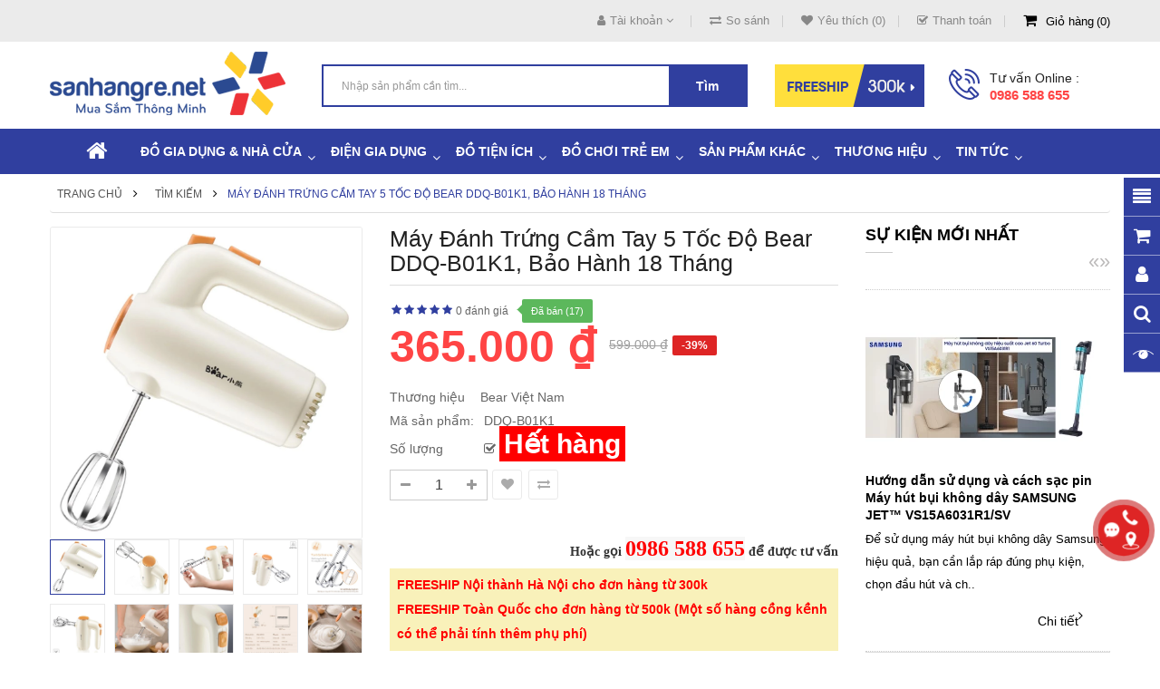

--- FILE ---
content_type: text/css
request_url: https://sanhangre.net/catalog/view/theme/so-bigmall/css/responsive.css
body_size: 7568
content:
@charset "UTF-8";.no-margin{margin:0 !important}.lib-list-item-product2{border:none}.lib-list-item-product2 .image-dev .list-button-dev{position:absolute;top:50%;left:50%;z-index:10;transform:translate3d(-50%, -50%, 0);-moz-transform:translate3d(-50%, -50%, 0);-webkit-transform:translate3d(-50%, -50%, 0);-ms-transform:translate3d(-50%, -50%, 0)}.lib-list-item-product2 .image-dev .list-button-dev li{display:inline-block;float:left;height:40px;width:40px;background:#fff;position:relative;border-width:0 1px 0 0;border-style:solid;border-color:#ddd;opacity:0;transition:transform 0.2s ease-in-out, opacity 0.2s ease-in-out}.lib-list-item-product2 .image-dev .list-button-dev li:nth-child(1){transform:translateX(40px);-moz-transform:translateX(40px);-webkit-transform:translateX(40px);-ms-transform:translateX(40px);z-index:1;transition-delay:0s}.lib-list-item-product2 .image-dev .list-button-dev li:nth-child(2){transition-delay:0.2s;z-index:2}.lib-list-item-product2 .image-dev .list-button-dev li:nth-child(3){transition-delay:0.2s;z-index:2}.lib-list-item-product2 .image-dev .list-button-dev li:nth-child(4){transform:translateX(-40px);-moz-transform:translateX(-40px);-webkit-transform:translateX(-40px);-ms-transform:translateX(-40px);z-index:1;transition-delay:0s}.lib-list-item-product2 .image-dev .list-button-dev li:first-child{border-left:1px solid #ddd}.lib-list-item-product2 .image-dev .list-button-dev li a,.lib-list-item-product2 .image-dev .list-button-dev li button{background:none;position:absolute;width:100%;height:100%;top:0;left:0;line-height:40px;text-align:center;box-shadow:none;border:none;color:#555;width:40px;padding:0}.lib-list-item-product2 .image-dev .list-button-dev li:hover{background:#303f9f}.lib-list-item-product2 .image-dev .list-button-dev li:hover a,.lib-list-item-product2 .image-dev .list-button-dev li:hover button{color:#fff}.lib-list-item-product2 .caption-dev{text-align:center;padding:0 15px}.lib-list-item-product2 .caption-dev .rating-dev{margin:5px 0}.lib-list-item-product2 .caption-dev .rating-dev .fa-stack-2x{font-size:11px}.lib-list-item-product2 .caption-dev .title-dev{color:#444;font-size:13px}.lib-list-item-product2 .caption-dev .price-dev .price.product-price{font-size:16px}.lib-list-item-product2 .caption-dev .price-dev .price-new{font-size:16px}.lib-list-item-product2 .caption-dev .price-dev .price-old{font-size:12px}.lib-list-item-product2 .caption-dev .add-cart-dev{background:#fff;border:1px solid #ddd;font-size:12px;text-transform:uppercase;color:#999;font-weight:bold;box-shadow:none;border-radius:0;padding:6px 20px;margin:0 0 30px;transition:all 0.2s ease-in-out;-moz-transition:all 0.2s ease-in-out;-webkit-transition:all 0.2s ease-in-out}.lib-list-item-product-over2 .image-dev .list-button-dev li{opacity:1;transition:transform 0.2s ease-in-out, opacity 0.2s ease-in-out}.lib-list-item-product-over2 .image-dev .list-button-dev li:nth-child(1){transform:translateX(0);-moz-transform:translateX(0);-webkit-transform:translateX(0);-ms-transform:translateX(0);transition-delay:0.2s}.lib-list-item-product-over2 .image-dev .list-button-dev li:nth-child(2){transition-delay:0s}.lib-list-item-product-over2 .image-dev .list-button-dev li:nth-child(3){transition-delay:0s}.lib-list-item-product-over2 .image-dev .list-button-dev li:nth-child(4){transform:translateX(0);-moz-transform:translateX(0);-webkit-transform:translateX(0);-ms-transform:translateX(0);transition-delay:0.2s}.lib-two-img{position:relative;display:block}.lib-two-img .img-1{opacity:1;position:relative;transition:all 0.5s ease-in-out}.lib-two-img .img-2{position:absolute;z-index:0;top:0;opacity:0;display:block;transition:all 0.5s ease-in-out;left:50%;transform:translateX(-50%)}.lib-two-img-over .img-1{opacity:0;transform-style:inherit;transition:all 0.5s ease-in-out}.lib-two-img-over .img-2{opacity:1;transform-style:inherit;transition:all 0.5s ease-in-out}@keyframes myeffect-slideshow{0%{opacity:0;transform:translateY(-300px);-webkit-transform:translateY(-300px);-moz-transform:translateY(-300px);-ms-transform:translateY(-300px);-o-transform:translateY(-300px)}100%{opacity:1;transform:translateY(0);-moz-transform:translateY(0);-webkit-transform:translateY(0);-ms-transform:translateY(0);-o-transform:translateY(0)}}@-webkit-keyframes myeffect-slideshow{0%{opacity:0;transform:translateY(-300px);-webkit-transform:translateY(-300px);-moz-transform:translateY(-300px);-ms-transform:translateY(-300px);-o-transform:translateY(-300px)}100%{opacity:1;transform:translateY(0);-moz-transform:translateY(0);-webkit-transform:translateY(0);-ms-transform:translateY(0);-o-transform:translateY(0)}}@-moz-keyframes myeffect-slideshow{0%{opacity:0;transform:translateY(-300px);-webkit-transform:translateY(-300px);-moz-transform:translateY(-300px);-ms-transform:translateY(-300px);-o-transform:translateY(-300px)}100%{opacity:1;transform:translateY(0);-moz-transform:translateY(0);-webkit-transform:translateY(0);-ms-transform:translateY(0);-o-transform:translateY(0)}}@media (max-width:480px){.common-home .container{overflow:visible}header{}header .header-top-right ul.top-link > li.wishlist{display:none}header .btn-shopping-cart .dropdown-menu{min-width:300px}header.typeheader-1{}header.typeheader-2{}header.typeheader-3{}body .banners > div a::after,body .banners > div a::before{display:none !important}.layout-1.common-home #content .main-right .module div.modtitle span{font-size:18px}.layout-1.common-home #content .main-right .module div.modtitle{border:none}.layout-1.common-home #content .main-right .module div.modtitle span{width:100%}.layout-1.common-home #content .main-right .module div.modtitle:after{display:none}.layout-1 .deals-layout1 .viewall{display:none}.layout-1 .deals-layout1 .cslider-item-timer .product_time_maxprice .time-item{margin-left:0;margin-right:16px}footer.typefooter-1 .socials-w .socials li.linkedin,footer.typefooter-1 .socials-w .socials li.skype{display:none}.products-list.list .product-layout .product-item-container{display:inline-block}.products-list.list .product-layout .product-item-container .left-block{width:100%}.products-list.list .product-layout .product-item-container .right-block{margin-left:0;margin-top:20px;display:inline-block;padding:0}.products-list.list .product-layout .product-item-container .right-block .caption .ratings{position:static;margin-bottom:10px}.product-view .content-product-right .box-info-product .detail-action{margin-left:0;margin-top:20px;clear:both}.producttab .tabsslider.horizontal-tabs .nav-tabs li{display:inline-block;width:100%}.producttab .tabsslider.horizontal-tabs .nav-tabs li a{display:inline-block;width:100%}.thumb-vertical-outer ul li .thumbnail.active{margin-top:35%}.product-view .content-product-right .share .socials-wrap ul li{margin-left:25px}.producttab .tabsslider.horizontal-tabs .nav-tabs li a::after{display:none}.related-horizontal h3.modtitle span{font-size:25px}.thumb-vertical-outer{padding:20px 0}.product-view .content-product-right .countdown_box .countdown_inner .title{display:none}.deals_module_wrapper .title-product{margin-top:20px}.producttab .tabsslider .nav-tabs li{float:none}.product-view .content-product-right{margin-top:20px}.our-member .respl-item .w-image-box,.welcome-about-us .image-about-us{width:100%;float:none;margin:0;text-align:center}.our-member .respl-item .info-member,.welcome-about-us .des-about-us{margin:20px 0;text-align:justify}.happy-about-us .happy-ab .title-happy-about h2{font-size:16px}.title-decimal{line-height:100%}.table-responsive.checkout-product{overflow-y:hidden}.table-responsive{overflow-y:auto}body .block-popup-login{width:295px}body .block-popup-login .block-content .col-reg{width:100%}body .block-popup-login .block-content .col-reg.registered-account{border-right:none}body .block-popup-login .block-content .col-reg.login-customer{padding-left:0}.so-onepagecheckout .coupon-voucher input[type="text"]{width:100%}#so_popup_countdown .modal-dialog{background-color:#75bef3}#so_popup_countdown .modal-footer img{width:100%;display:none}#so_popup_countdown .modal-footer #so_countdown_timer{top:20px;left:10px}#so_popup_countdown .modal-footer #so_countdown_timer .time-item{width:56px;height:56px;line-height:18px}}@media (max-width:767px) and (min-width:480px){.category-featured .ltabs-wrap .wap-listing-tabs .ltabs-item .item-inner{width:100%}.product-listing .products-list.grid .product-layout{width:50%;float:left}.product-listing .products-list.grid .visible-xs-block{display:none;clear:none}.product-listing .products-list.grid .visible-xs-block:after{clear:none}.producttab .tabsslider.horizontal-tabs .nav-tabs{padding:15px 5px}.producttab .tabsslider.horizontal-tabs .nav-tabs li{margin:0}.producttab .tabsslider.horizontal-tabs .nav-tabs li a{padding:13px 15px !important}.layout-1 .products-list .product-grid .product-item-container .right-block .button-group .addToCart.btn-callfor{padding:0 6px}.layout-2 .so-category-slider.cate-slider2 .product-feature .item .item-inner .image{width:60px}.layout-2 .so-category-slider.cate-slider2 .product-feature .item .item-inner .caption{margin-left:75px}.layout-2 .so-category-slider.cate-slider3 .products-list .product-grid .product-item-container .left-block{width:60px}.layout-2 .so-category-slider.cate-slider3 .products-list .product-grid .product-item-container .right-block{margin-left:75px}.typefooter-2 .infos-footer ul li.adres{background-position:left 0px}#so_popup_countdown .modal-dialog{width:97% !important}#so_popup_countdown .modal-footer img{width:100%}#so_popup_countdown .modal-footer #so_countdown_timer{top:45px}}@media (max-width:767px){.product-image-zoom{pointer-events:none}.common-home .container{overflow:visible;padding-left:15px;padding-right:15px}.description-toggle{display:block !important;text-align:center;background-color:transparent;margin:10px}.description-toggle a{background-color:transparent;text-transform:uppercase;font-weight:400;color:#666}.description-toggle a:hover,.description-toggle a:focus,.description-toggle a:active{color:#303f9f;background-color:transparent;box-shadow:none}.description-toggle a.active .toggle-less{display:block}.description-toggle a.active .toggle-more{display:none}.description-toggle a .toggle-less{display:none}.description-toggle a .toggle-more{display:block}.description-has-toggle{position:relative;overflow:hidden}.description-has-toggle.in{max-height:none;overflow:visible;display:block !important}.description-has-toggle.in:before{display:none}.description-has-toggle:before{content:"";position:absolute;width:100%;height:100%;bottom:0;z-index:1;background:-webkit-gradient(linear, left top, left bottom, color-stop(50%, rgba(255, 255, 255, 0)), to(#fff));background:-webkit-linear-gradient(top, rgba(255, 255, 255, 0) 50%, #fff 100%);background:linear-gradient(to bottom, rgba(255, 255, 255, 0) 50%, #fff 100%)}.footer-main{min-height:200px;max-height:200px;display:block}#content ul.megamenu li.active .sub-menu .content,header ul.megamenu li.active .sub-menu .content{padding-bottom:10px}#content .container-megamenu.vertical .vertical-wrapper ul.megamenu > li,header .container-megamenu.vertical .vertical-wrapper ul.megamenu > li{border-bottom:none}#content .container-megamenu.vertical .vertical-wrapper ul.megamenu > li:hover,header .container-megamenu.vertical .vertical-wrapper ul.megamenu > li:hover{background-color:transparent}#content .container-megamenu.vertical .vertical-wrapper ul.megamenu > li.loadmore,header .container-megamenu.vertical .vertical-wrapper ul.megamenu > li.loadmore{border-radius:0;padding:5px 0;border-top:1px solid rgba(255, 255, 255, 0.1)}#content .container-megamenu.vertical .vertical-wrapper ul.megamenu > li.loadmore i,header .container-megamenu.vertical .vertical-wrapper ul.megamenu > li.loadmore i{color:#666;top:11px;right:0;padding:0 10px 0 5px}#content .container-megamenu.vertical .vertical-wrapper ul.megamenu > li.loadmore .more-view,header .container-megamenu.vertical .vertical-wrapper ul.megamenu > li.loadmore .more-view{color:#ddd}#content .container-megamenu.horizontal ul.megamenu > li,header .container-megamenu.horizontal ul.megamenu > li{margin-right:0}.megamenu-style-dev .navbar-default .vertical .vertical-wrapper ul.megamenu .item-vertical.css-menu .sub-menu .content .categories .menu > ul li .main-menu{margin:0}.container-megamenu.vertical .vertical-wrapper ul.megamenu .item-vertical.css-menu .content .menu ul li{padding:0}.container-megamenu.horizontal .sub-menu .content-feature{margin:0 -5%}.container-megamenu.horizontal .sub-menu .content-feature li{width:40%;margin:0 5%;margin-bottom:10px}.container-megamenu.horizontal .sub-menu .content-feature li span{line-height:20px;margin:10px 0}.container-megamenu.horizontal .sub-menu .content-feature li.detail{margin-top:0}.container-megamenu.horizontal .sub-menu .feature-blog .col-sm-12{width:50%;margin-top:0 !important;margin-bottom:15px;float:left}.responsive ul.megamenu .item-style1 .sub-menu .content .row > div{border:none}.container-megamenu.vertical .vertical-wrapper ul.megamenu .item-vertical.style1 .categories{padding:0px}.megamenu-style-dev.responsive ul.megamenu .sub-menu .content .row > div{border:none;padding-top:0}.megamenu-style-dev.responsive ul.megamenu > li.menu-layouts .sub-menu .item-layouts .col-md-4{margin-bottom:0 !important}header .container-megamenu.horizontal ul.megamenu .item-style1 .sub-menu .content .categories{padding:0}header .container-megamenu.horizontal ul.megamenu .item-style1 .sub-menu .content .static-menu > .menu{padding:0}header .container-megamenu.horizontal ul.megamenu .item-style2 .sub-menu .content .product{padding:0}header .container-megamenu.vertical .vertical-wrapper ul.megamenu .item-vertical.style1 .categories .static-menu .menu > ul > li{margin-bottom:0}header .container-megamenu.vertical .vertical-wrapper ul.megamenu .item-vertical.css-menu .content .menu ul{margin:10px -15px}header .responsive ul.megamenu .sub-menu .content .row > div{margin-top:0}header .responsive ul.megamenu .sub-menu .content .row > div .link img{margin-bottom:10px}header .container-megamenu.vertical .vertical-wrapper ul.megamenu .item-vertical.css-menu .content .menu ul li ul{padding:0}header .megamenu-style-dev .vertical ul.megamenu > li > a{font-size:14px}header.typeheader-1 .megamenu-style-dev .navbar-default .horizontal .navbar-toggle .icon-bar{background-color:#222}header.typeheader-1 .header-bottom .header-bottom-inner ul.megamenu{padding:0}header.typeheader-1 .container-megamenu.horizontal ul.megamenu > li > a::after{display:none}header.typeheader-1 .header-bottom{background-color:#ebebeb}header.typeheader-1 .navbar-logo{text-align:center}header.typeheader-1 .shopping_cart .btn-shopping-cart .top_cart .shopcart-inner .text-shopping-cart,header.typeheader-1 ul.top-link > li.account > a > span{display:none}header.typeheader-1 .shopping_cart .btn-shopping-cart .top_cart .shopcart-inner .text-shopping-cart.fa fa-angle-down,header.typeheader-1 ul.top-link > li.account > a > span.fa fa-angle-down{display:block}header.typeheader-1 ul.top-link > li{margin-right:10px;padding-right:10px}header.typeheader-1 .shopping_cart .btn-shopping-cart .top_cart .icon-c{margin-right:5px}header.typeheader-1 .search-header-w{position:relative;top:26px;z-index:99;float:left;margin-left:0;height:0}header.typeheader-1 .search-header-w .icon-search{width:40px;height:40px;text-align:center;line-height:40px}header.typeheader-1 .search-header-w .icon-search i{font-size:18px;color:#222}header.typeheader-1 .search-header-w .icon-search.active i::before{content:"\f00d"}header.typeheader-1 .search-header-w .icon-search:hover{cursor:pointer}header.typeheader-1 .search-header-w #sosearchpro .search{display:none;position:absolute;top:40px;left:0;margin-right:0;padding:0;width:270px}header.typeheader-1 .search-header-w #sosearchpro .search button{padding:0 15px}header.typeheader-2 .navbar-logo{text-align:center}header.typeheader-2 .megamenu-style-dev .navbar-default .horizontal .navbar-toggle .icon-bar{background-color:#222}header.typeheader-2 .megamenu-style-dev .navbar-default .horizontal .navbar-header{float:left}header.typeheader-2 .header-middle{padding:20px 0}header.typeheader-2 .middle-right{position:relative;top:31px;height:0;z-index:99}header.typeheader-2 .signin-link li a span,header.typeheader-2 .shopping_cart .btn-shopping-cart .top_cart .shopcart-inner{display:none}header.typeheader-2 .shopping_cart .btn-shopping-cart .top_cart .icon-c i,header.typeheader-2 .signin-link li a i,header.typeheader-2 .info-top li a i{font-size:20px}header.typeheader-2 .shopping_cart .dropdown-menu{top:32px}header.typeheader-2 .search-header-w{position:relative;top:21px;left:50px;z-index:99;float:left;margin-left:0;height:0}header.typeheader-2 .search-header-w .icon-search{width:40px;height:40px;text-align:center;line-height:40px}header.typeheader-2 .search-header-w .icon-search i{font-size:18px;color:#222}header.typeheader-2 .search-header-w .icon-search.active i::before{content:"\f00d"}header.typeheader-2 .search-header-w .icon-search:hover{cursor:pointer}header.typeheader-2 .search-header-w #sosearchpro .search{display:none;position:absolute;top:40px;left:-15px;margin-right:0;padding:0;width:270px}header.typeheader-2 .search-header-w #sosearchpro .search button{padding:0 15px}header.typeheader-2 .container-megamenu.horizontal ul.megamenu > li > a::after{display:none}header.typeheader-3 .search-header-w{position:relative;top:16px;z-index:99;float:right;margin-left:0;height:0}header.typeheader-3 .search-header-w .icon-search{width:40px;height:40px;text-align:center;line-height:40px}header.typeheader-3 .search-header-w .icon-search i{font-size:16px;color:#fff}header.typeheader-3 .search-header-w .icon-search.active i::before{content:"\f00d"}header.typeheader-3 .search-header-w .icon-search:hover{cursor:pointer}header.typeheader-3 .search-header-w #sosearchpro .search{display:none;position:absolute;top:50px;right:0px;margin-right:0;padding:0;width:260px}header.typeheader-3 .search-header-w #sosearchpro .search button{padding:0 15px}header.typeheader-3 ul.top-link > li{border:none;line-height:40px}header.typeheader-3 ul.top-link > li > a{line-height:40px}header.typeheader-3 .middle3{background-color:#394bbe;display:inline-flex;width:100%}header.typeheader-3 .navbar-logo .logo{text-align:center;padding-top:20px}header.typeheader-3 .shopping_cart .btn-shopping-cart{padding:0 10px}header.typeheader-3 ul.top-link > li > a{padding-left:0}header.typeheader-3 .shopping_cart .dropdown-menu{right:-100px}#content .so-listing-tabs .ltabs-tabs-container .ltabs-tabs-wrap.ltabs-selectbox span.ltabs-tab-arrow,#content .so-listing-tabs .ltabs-tabs-container .ltabs-tabs-wrap.ltabs-selectbox span.ltabs-tab-selected{float:left;border-radius:0 !important}#content .so-listing-tabs .ltabs-tabs-container .ltabs-tabs-wrap.ltabs-selectbox span.ltabs-tab-selected{text-align:left}#content .so-listing-tabs .ltabs-wrap .ltabs-tabs-container .ltabs-tabs-wrap ul.ltabs-tabs li.ltabs-tab{text-align:left}#content .so-listing-tabs .ltabs-wrap .ltabs-tabs-container .ltabs-tabs-wrap ul.ltabs-tabs li.ltabs-tab > span{text-transform:capitalize}#content .so-listing-tabs .ltabs-wrap .ltabs-tabs-container .ltabs-tabs-wrap ul.ltabs-tabs li.ltabs-tab:hover > span,#content .so-listing-tabs .ltabs-wrap .ltabs-tabs-container .ltabs-tabs-wrap ul.ltabs-tabs li.ltabs-tab.tab-sel > span{color:#222}body .so-fb-message{display:none}.common-home.layout-1 #content .module h3.modtitle span{font-size:20px}.common-home.layout-1 .dealsrun-layout1 .so-deal{margin-top:0}.common-home.layout-1 .dealsrun-layout1 .so-deal .owl2-controls .owl2-dots{margin-top:0;margin-bottom:20px}.common-home.layout-1 .dealsrun-layout1 .so-deal .item .product-item-container{margin-bottom:15px}.common-home.layout-1 .dealsrun-layout1 .so-deal .item .product-item-container:first-child{padding-bottom:15px}.common-home.layout-1 .dealsrun-layout1 .so-deal .item .product-item-container .left-block{width:35%}.common-home.layout-1 .col-right-w{margin-top:40px}.common-home.layout-1 .deals-layout1{margin-top:10px}.common-home.layout-1 .custom-cateslide .item-sub-cat,.common-home.layout-1 .custom-cateslide .content-products,.common-home.layout-1 .custom-cateslide .post_text{width:100%}.common-home.layout-1 .hottrend{margin:10px 0}.common-home.layout-2 #content .module h3.modtitle span{font-size:20px;top:13px}.common-home.layout-2 .products-list .product-grid .product-item-container{margin-bottom:0px}.common-home.layout-2 .module.sohomepage-slider .owl2-controls .owl2-nav .owl2-next,.common-home.layout-2 .module.sohomepage-slider .owl2-controls .owl2-nav .owl2-prev{display:none !important}.common-home.layout-2 .box-content2 .static-content ul li a{margin:5px 0}.common-home.layout-2 .brands ul li{width:33.3333%}.common-home.layout-2 .banners1 ul li{width:50%}.layout-3.common-home #content .module h3.modtitle span{font-size:18px}.megamenu-style-dev .navbar-default .vertical .vertical-wrapper ul.megamenu > li a{font-size:14px}.common-home.layout-3 .so-vertical-menu{margin-top:10px}.common-home.layout-3 .left-fixed{left:0 !important}.common-home.layout-3 .megamenu-style-dev .navbar-default .vertical .navbar-header .navbar-toggle{color:#333}.common-home.layout-3 .megamenu-style-dev .navbar-default .vertical .navbar-header .navbar-toggle:hover{color:#333}.common-home.layout-3 .banners1 .row .bn{margin:5px 0}.common-home.layout-3 .banners2 .row .bn1{margin-bottom:20px}.common-home.layout-3 .extra-layout3 .pretext{display:none}.common-home.layout-3 .fb_iframe_widget.fb-like{background-image:none}footer.typefooter-1 .col-left,footer.typefooter-1 .col-right{padding:0}footer.typefooter-1 .footer-bottom{text-align:center}footer.typefooter-1 .footer-bottom .payment-w{text-align:center;margin-top:10px}footer.typefooter-1 .newsletter-footer1 .newsletter .promotext{display:none}footer.typefooter-1 .newsletter-footer1 .newsletter .block_content{margin:14px 0}footer.typefooter-2 .newsletter-footer2 .newsletter .title-block{display:none}footer.typefooter-2 .newsletter-footer2 .newsletter .block_content{margin-left:0px}footer.typefooter-2 .socials-w h2{display:none}footer.typefooter-2 .so-page-builder .container{padding:0 15px}footer.typefooter-2 .footer-bottom{text-align:center}footer.typefooter-2 .footer-bottom .payment-w{text-align:center;margin-top:10px}footer.typefooter-2 .socials-w{float:none;margin:0}footer.typefooter-2 .socials{float:none;text-align:center}footer.typefooter-2 .socials li{float:none;display:inline-block}footer.typefooter-3 .so-page-builder .container .footer-top .col-1{padding-left:15px}footer.typefooter-3 .so-page-builder .container .footer-top .col-4{padding-right:15px}footer.typefooter-3 .so-page-builder .container.t-inner{padding-left:15px;padding-right:15px}footer.typefooter-3 .middle-content{text-align:center}footer.typefooter-3 .middle-content a{float:none}footer.typefooter-3 .middle-content .mid-cont{margin-left:0}footer.typefooter-3 .socials-w{float:none}footer.typefooter-3 .socials-w .socials{float:none;text-align:center}footer.typefooter-3 .socials-w .socials li{float:none;display:inline-block;margin:0 5px}.current-name{font-size:20px}aside.left_column{margin-bottom:30px}.products-category .product-compare{margin:10px 0 0 0 !important}.product-view .content-product-right{margin-top:30px}.product-simple .so-extraslider .extraslider-inner .item .item-inner{width:100%}.content-aside .product-simple .so-extraslider .extraslider-inner .owl2-item .item{display:inline-block}.content-aside .product-simple .so-extraslider .extraslider-inner .owl2-item .item .item-inner{width:100%}.producttab .tabsslider.horizontal-tabs .tab-content{padding:30px 10px}.thumb-vertical-outer{padding:20px 0}.bg-page-404{overflow:hidden}.style-dev-so-deals .so-deal .extraslider-inner.item-inner-dev .image-dev .list-button-dev li.so-quickview{display:none}#content .filter-horizontal ul{display:block}#content .filter-horizontal li.so-filter-options{width:100%;border:none}.zoomContainer{display:none}.container-megamenu.vertical .vertical-wrapper ul.megamenu{border:none !important}.container-megamenu.vertical .vertical-wrapper ul.megamenu .item-vertical .sub-menu .content{padding:20px !important}.megamenu-style-dev{}.megamenu-style-dev .container-megamenu.horizontal ul.megamenu > li > a strong img,.megamenu-style-dev .container-megamenu.vertical:after{display:none}.megamenu-style-dev .navbar-default .vertical #menuHeading{display:none !important}.megamenu-style-dev.responsive ul.megamenu > li.active .close-menu{right:0 !important;left:auto}.megamenu-style-dev.responsive #remove-megamenu{display:block;color:#fff;cursor:pointer;font-size:15px}.megamenu-style-dev.responsive .so-megamenu-active #remove-megamenu{color:#fff}.megamenu-style-dev.responsive .megamenu-wrapper{border:none;border-radius:0}.megamenu-style-dev.responsive div[class^=col-]{width:100%}.megamenu-style-dev.responsive ul.megamenu > li{display:block;border-top:1px solid rgba(255, 255, 255, 0.1);padding:1px 0;overflow:hidden}.megamenu-style-dev.responsive ul.megamenu > li:last-child{border-bottom:1px solid rgba(255, 255, 255, 0.1)}.megamenu-style-dev.responsive ul.megamenu > li a{line-height:25px}.megamenu-style-dev.responsive ul.megamenu > li.click:before,.megamenu-style-dev.responsive ul.megamenu > li.hover:before{padding:0 !important;font-size:14px;background:#666;color:#fff;border:1px solid #6a6d71;width:30px;line-height:30px;height:32px;display:inline-block;text-align:center;margin-top:-1px;right:0;left:auto}.megamenu-style-dev.responsive ul.megamenu > li.click:hover:before,.megamenu-style-dev.responsive ul.megamenu > li.hover:hover:before{cursor:pointer}.megamenu-style-dev.responsive ul.megamenu > li.active{padding:0}.megamenu-style-dev.responsive ul.megamenu > li.active .sub-menu{display:block !important}.megamenu-style-dev.responsive ul.megamenu > li.active > a{background:#222 !important;color:#fff}.megamenu-style-dev.responsive ul.megamenu > li.active .close-menu{padding:0;width:30px;line-height:30px;background:#33363a;height:auto}.megamenu-style-dev.responsive ul.megamenu > li.active .close-menu:before{color:#fff;font-size:12px;line-height:18px}.megamenu-style-dev.responsive .navbar-default .horizontal .megamenu-wrapper ul.megamenu li .sub-menu .content{box-shadow:none;border:1px solid #eee;padding:20px}.megamenu-style-dev .navbar-default .horizontal .navbar-header{float:right}.megamenu-style-dev .navbar-default .horizontal .navbar-toggle{margin:0px;height:40px;color:#fff;border-radius:4px;background-color:transparent;border:none;float:right;cursor:pointer;padding:0px}.megamenu-style-dev .navbar-default .horizontal .navbar-toggle .icon-bar{background:#fff;width:20px;height:2px;margin:4px 0;border-radius:0}.megamenu-style-dev .navbar-default .horizontal .megamenu-wrapper{background:#333 !important;padding:20px !important}.megamenu-style-dev .navbar-default .horizontal .megamenu-wrapper ul.megamenu > li.active > a{padding:0 10px !important}.megamenu-style-dev .navbar-default .horizontal .megamenu-wrapper ul.megamenu > li > a{color:#fff !important;padding:0 !important;font-size:14px;line-height:29px !important}.megamenu-style-dev .navbar-default .horizontal .megamenu-wrapper ul.megamenu > li > a:hover{color:#303f9f}.megamenu-style-dev .navbar-default .horizontal .megamenu-wrapper ul.megamenu li .sub-menu .content .title-submenu{padding:0;margin:0;border:none}.megamenu-style-dev .navbar-default .horizontal .features-menu .column.layout-color a{display:inline-block}.megamenu-style-dev .navbar-default .horizontal .features-menu .column a{margin:0 0 30px;display:block}.megamenu-style-dev .navbar-default .vertical #menuHeading{display:block;margin:0}.megamenu-style-dev .navbar-default .vertical ul.megamenu{position:relative;background:transparent}.megamenu-style-dev .navbar-default .vertical ul.megamenu > li{background:transparent}.megamenu-style-dev .navbar-default .vertical .navbar-header{position:relative;top:7px;float:left}.megamenu-style-dev .navbar-default .vertical .navbar-header .title-navbar{display:none}.megamenu-style-dev .navbar-default .vertical .navbar-header .navbar-toggle{font-size:14px;color:#fff;text-transform:uppercase;font-weight:500;margin:0;padding:0;border:none;background-color:transparent !important}.megamenu-style-dev .navbar-default .vertical .navbar-header .navbar-toggle i{font-size:14px}.megamenu-style-dev .navbar-default .vertical .navbar-header .navbar-toggle .icon-bar{background:#fff;width:12px;height:2px;margin-top:2px;border-radius:0}.megamenu-style-dev .navbar-default .vertical .navbar-header .navbar-toggle:hover{color:#fff}.megamenu-style-dev .navbar-default .vertical #remove-verticalmenu{display:block;color:#fff;cursor:pointer;font-size:16px}.megamenu-style-dev .navbar-default .vertical .vertical-wrapper{position:fixed;background:#333 !important;padding:20px !important;width:280px;max-height:100%;top:0;z-index:99;border:none}.megamenu-style-dev .navbar-default .vertical .vertical-wrapper.so-vertical-active{display:block !important;opacity:1;visibility:visible}.megamenu-style-dev .navbar-default .vertical .vertical-wrapper ul.megamenu .item-vertical.vertical-style3 .content .image-position{transform:scale(0.8);-moz-transform:scale(0.8);-webkit-transform:scale(0.8);-ms-transform:scale(0.8);position:relative}.megamenu-style-dev .navbar-default .vertical .vertical-wrapper ul.megamenu .item-vertical.css-menu .sub-menu .content .categories .menu > ul li:before{display:none}.megamenu-style-dev .navbar-default .vertical .vertical-wrapper ul.megamenu .item-vertical.css-menu .sub-menu .content .categories .menu > ul li .main-menu{text-transform:uppercase;margin:0 0 10px}.megamenu-style-dev .navbar-default .vertical .vertical-wrapper ul.megamenu .item-vertical.css-menu .sub-menu .content .categories .menu > ul li a:hover{color:#303f9f}.megamenu-style-dev .navbar-default .vertical .vertical-wrapper ul.megamenu .item-vertical.css-menu .sub-menu .content .categories .menu > ul li:hover > a{color:#303f9f}.megamenu-style-dev .navbar-default .vertical .vertical-wrapper ul.megamenu .item-vertical.css-menu .sub-menu .content .categories .menu > ul li ul{box-shadow:none}.megamenu-style-dev .navbar-default .vertical .vertical-wrapper ul.megamenu .item-vertical.css-menu .sub-menu .content .categories .menu > ul li ul li{padding:5px 0}.megamenu-style-dev .navbar-default .vertical .vertical-wrapper ul.megamenu li .sub-menu .content{border:none}.megamenu-style-dev .navbar-default .vertical .vertical-wrapper ul.megamenu .item-vertical.vertical-style1 .content{padding:15px}.megamenu-style-dev .navbar-default .vertical .vertical-wrapper ul.megamenu .item-vertical.css-menu .content .menu > ul > li ul{border:none}.megamenu-style-dev .navbar-default .vertical .vertical-wrapper ul.megamenu .item-vertical.css-menu .content .menu > ul > li b{display:none}.megamenu-style-dev .navbar-default .vertical .vertical-wrapper ul.megamenu > li{border-top:1px solid rgba(255, 255, 255, 0.1);padding:0}.megamenu-style-dev .navbar-default .vertical .vertical-wrapper ul.megamenu > li > a{padding:2px 0;background:transparent !important}.megamenu-style-dev .navbar-default .vertical .vertical-wrapper ul.megamenu > li > a strong{color:#ddd}.megamenu-style-dev .navbar-default .vertical .vertical-wrapper ul.megamenu > li.loadmore{border:none}.megamenu-style-dev .navbar-default .vertical .vertical-wrapper ul.megamenu > li a{line-height:inherit}.megamenu-style-dev .navbar-default .vertical .vertical-wrapper ul.megamenu > li.hover:before{font-size:14px;color:#ddd;height:32px;line-height:32px;width:30px;background:#666;text-align:center;cursor:pointer;border:1px solid #6a6d71;padding:0 !important}.megamenu-style-dev .navbar-default .vertical .vertical-wrapper ul.megamenu > li.hover:hover:before{color:#fff}.megamenu-style-dev .navbar-default .vertical .vertical-wrapper ul.megamenu > li.active{background:none}.megamenu-style-dev .navbar-default .vertical .vertical-wrapper ul.megamenu > li.active .close-menu{background:#666;font-size:14px}.megamenu-style-dev .navbar-default .vertical .vertical-wrapper ul.megamenu > li.active .close-menu:before{color:#ddd;line-height:31px}.module.so-latest-blog.slider-post-sidebar .so-blog-external .blog-external .media .so-block{margin-right:20px}.item-article .title-decimal{line-height:22px}header.navbar-compact{display:none}header .horizontal ul.megamenu > li > .sub-menu{border:none}#wrapper{overflow-x:hidden}ul.megamenu li.active .sub-menu .content{padding:0 10px}#sosearchpro.search-pro .input-group .autosearch-input{padding:0 40px 0 20px}.navbar-toggle{margin-left:15px;margin-right:0}.simple_blog-article .product-filter{display:none}#so_popup_countdown{display:none !important}.modal-backdrop.in{opacity:0;filter:alpha(opacity=0)}.product-search .content-main #input-search{margin-bottom:10px}body.modal-open,.hidden-scorll{overflow:auto}body #so_popup_countdown,.modal-backdrop{display:none !important}.media-box-link--figure .icon{font-size:50px}.product-compare .table{display:inline-block;overflow-x:scroll}.seller-usergroup .seller_logo{width:100%;margin-bottom:20px}.article--style2 .article--maintitle{position:static;background:#333}.article--style4 .article--maincontent{margin-top:0}.article--style5 .article--maintitle{position:static;transform:none}.article--style5 .article--maintitle h3{font-size:13px}.article--style5 .article--maintitle .article-title,.article--style5 .article--maintitle .article-sub-title{font-size:12px}.category-featured .ltabs-wrap .ltabs-tabs-container .ltabs-tabs li.ltabs-tab:after{display:none}.category-featured .ltabs-wrap .ltabs-tabs-container .ltabs-tabs li.ltabs-tab > span{font-size:13px;font-weight:400;text-transform:capitalize}.category-featured .ltabs-wrap .wap-listing-tabs .product-item-container .left-block,.category-featured .ltabs-wrap .wap-listing-tabs .product-item-container .right-block{width:100%}.products-list .product-list .product-item-container{display:inline-block;width:100%}.products-list .product-list .product-item-container .list-block{clear:none;padding-left:15px}.products-list .product-list .product-item-container .right-block{padding-left:15px}.products-list .product-layout .product-item-container .product-card__gallery{display:none}.product-listing{padding:0 15px}.category-featured .ltabs-wrap .ltabs-tabs-container .ltabs-tabs li.ltabs-tab{margin:0 10px}}@media (min-width:768px) and (max-width:991px){.common-home .container{overflow:visible;padding-left:15px;padding-right:15px}.container,.container-fluid .container{padding:0 15px}.description-toggle{display:block !important;text-align:center;background-color:transparent;margin:10px}.description-toggle a{background-color:transparent;text-transform:uppercase;font-weight:400;color:#666}.description-toggle a:hover,.description-toggle a:focus,.description-toggle a:active{color:#303f9f;background-color:transparent;box-shadow:none}.description-toggle a.active .toggle-less{display:block}.description-toggle a.active .toggle-more{display:none}.description-toggle a .toggle-less{display:none}.description-toggle a .toggle-more{display:block}.description-has-toggle{position:relative;overflow:hidden}.description-has-toggle.in{max-height:none;overflow:visible;display:block !important}.description-has-toggle.in:before{display:none}.description-has-toggle:before{content:"";position:absolute;width:100%;height:100%;bottom:0;z-index:1;background:-webkit-gradient(linear, left top, left bottom, color-stop(50%, rgba(255, 255, 255, 0)), to(#fff));background:-webkit-linear-gradient(top, rgba(255, 255, 255, 0) 50%, #fff 100%);background:linear-gradient(to bottom, rgba(255, 255, 255, 0) 50%, #fff 100%)}.footer-main{min-height:200px;max-height:200px;display:block}#content ul.megamenu li.active .sub-menu .content,header ul.megamenu li.active .sub-menu .content{padding-bottom:10px}#content .container-megamenu.vertical .vertical-wrapper ul.megamenu > li,header .container-megamenu.vertical .vertical-wrapper ul.megamenu > li{border-bottom:none}#content .container-megamenu.vertical .vertical-wrapper ul.megamenu > li:hover,header .container-megamenu.vertical .vertical-wrapper ul.megamenu > li:hover{background-color:transparent}#content .container-megamenu.vertical .vertical-wrapper ul.megamenu > li.loadmore,header .container-megamenu.vertical .vertical-wrapper ul.megamenu > li.loadmore{border-radius:0;padding:5px 0;border-top:1px solid rgba(255, 255, 255, 0.1)}#content .container-megamenu.vertical .vertical-wrapper ul.megamenu > li.loadmore i,header .container-megamenu.vertical .vertical-wrapper ul.megamenu > li.loadmore i{color:#666;top:11px;right:0;padding:0 10px 0 5px}#content .container-megamenu.vertical .vertical-wrapper ul.megamenu > li.loadmore .more-view,header .container-megamenu.vertical .vertical-wrapper ul.megamenu > li.loadmore .more-view{color:#ddd;font-size:13px}#content .container-megamenu.horizontal ul.megamenu > li,header .container-megamenu.horizontal ul.megamenu > li{margin-right:0}.megamenu-style-dev .navbar-default .vertical .vertical-wrapper ul.megamenu .item-vertical.css-menu .sub-menu .content .categories .menu > ul li .main-menu{margin:0}.container-megamenu.vertical .vertical-wrapper ul.megamenu .item-vertical.css-menu .content .menu ul li{padding:0}.container-megamenu.horizontal .sub-menu .content-feature{margin:0 -5%}.container-megamenu.horizontal .sub-menu .content-feature li{width:40%;margin:0 5%;margin-bottom:10px}.container-megamenu.horizontal .sub-menu .content-feature li span{line-height:20px;margin:10px 0}.container-megamenu.horizontal .sub-menu .content-feature li.detail{margin-top:0}.container-megamenu.horizontal .sub-menu .feature-blog .col-sm-12{width:50%;margin-top:0 !important;margin-bottom:15px;float:left}.responsive ul.megamenu .item-style1 .sub-menu .content .row > div{border:none}.container-megamenu.vertical .vertical-wrapper ul.megamenu .item-vertical.style1 .categories{padding:0px}.megamenu-style-dev.responsive ul.megamenu .sub-menu .content .row > div{border:none;padding-top:0}.megamenu-style-dev.responsive ul.megamenu > li.menu-layouts .sub-menu .item-layouts .col-md-4{margin-bottom:0 !important}header .container-megamenu.horizontal ul.megamenu .item-style1 .sub-menu .content .categories{padding:0}header .container-megamenu.horizontal ul.megamenu .item-style1 .sub-menu .content .static-menu > .menu{padding:0}header .container-megamenu.horizontal ul.megamenu .item-style2 .sub-menu .content .product{padding:0}header .container-megamenu.vertical .vertical-wrapper ul.megamenu .item-vertical.style1 .categories .static-menu .menu > ul > li{margin-bottom:0}header .container-megamenu.vertical .vertical-wrapper ul.megamenu .item-vertical.css-menu .content .menu ul{margin:10px -15px}header .responsive ul.megamenu .sub-menu .content .row > div{margin-top:0}header .responsive ul.megamenu .sub-menu .content .row > div .link img{margin-bottom:10px}header .container-megamenu.vertical .vertical-wrapper ul.megamenu .item-vertical.css-menu .content .menu ul li ul{padding:0}header .megamenu-style-dev .vertical ul.megamenu > li > a{font-size:13px}header.typeheader-1 .megamenu-style-dev .navbar-default .horizontal .navbar-toggle .icon-bar{background-color:#222}header.typeheader-1 .megamenu-style-dev .navbar-default .horizontal .navbar-header{position:relative;top:-70px;height:0}header.typeheader-1 .header-bottom .header-bottom-inner ul.megamenu{padding:0}header.typeheader-1 .container-megamenu.horizontal ul.megamenu > li > a::after{display:none}header.typeheader-2 #sosearchpro .search button{padding:0 15px}header.typeheader-2 .megamenu-style-dev .navbar-default .horizontal .navbar-toggle .icon-bar{background-color:#222}header.typeheader-2 .container-megamenu.horizontal ul.megamenu > li > a::after{display:none}header.typeheader-3 .middle2{padding-left:30px}#content .so-listing-tabs .ltabs-tabs-container .ltabs-tabs-wrap.ltabs-selectbox span.ltabs-tab-arrow,#content .so-listing-tabs .ltabs-tabs-container .ltabs-tabs-wrap.ltabs-selectbox span.ltabs-tab-selected{float:left;border-radius:0 !important}#content .so-listing-tabs .ltabs-tabs-container .ltabs-tabs-wrap.ltabs-selectbox span.ltabs-tab-selected{text-align:left}#content .so-listing-tabs .ltabs-wrap .ltabs-tabs-container .ltabs-tabs-wrap ul.ltabs-tabs li.ltabs-tab{text-align:left}#content .so-listing-tabs .ltabs-wrap .ltabs-tabs-container .ltabs-tabs-wrap ul.ltabs-tabs li.ltabs-tab > span{text-transform:capitalize}#content .so-listing-tabs .ltabs-wrap .ltabs-tabs-container .ltabs-tabs-wrap ul.ltabs-tabs li.ltabs-tab:hover > span,#content .so-listing-tabs .ltabs-wrap .ltabs-tabs-container .ltabs-tabs-wrap ul.ltabs-tabs li.ltabs-tab.tab-sel > span{color:#222}.common-home.layout-1 #content{margin-top:0}.common-home.layout-1 .dealsrun-layout1 .so-deal{margin-top:0}.common-home.layout-1 .dealsrun-layout1 .so-deal .owl2-controls .owl2-dots{margin-top:0;margin-bottom:20px}.common-home.layout-1 .dealsrun-layout1 .so-deal .item .product-item-container{margin-bottom:15px}.common-home.layout-1 .dealsrun-layout1 .so-deal .item .product-item-container:first-child{padding-bottom:15px}.common-home.layout-1 .dealsrun-layout1 .so-deal .item .product-item-container .left-block{width:35%}.common-home.layout-1 .so-extraslider .item-available{display:inline-block;width:100%;text-align:center}.common-home.layout-1 .so-extraslider .item-available .text-left{display:none}.common-home.layout-1 .so-extraslider .item-available .text-right{float:none}.common-home.layout-1 .col-right-w{margin-top:40px}.common-home.layout-1 .product-simple .so-extraslider .item .product-item-container{padding-bottom:10px;margin-bottom:10px}.common-home.layout-1 .product-simple .so-extraslider .item .product-item-container .item-image{width:28%;margin-right:5%}.common-home.layout-1 #content .content-bottom .product-simple{margin-top:10px}.common-home.layout-2 .box-content2 .static-content ul li a{margin:5px 0}.megamenu-style-dev .navbar-default .vertical .vertical-wrapper ul.megamenu > li a{font-size:14px}.common-home.layout-3 .so-vertical-menu{margin-top:10px}.common-home.layout-3 .left-fixed{left:0 !important}.common-home.layout-3 .megamenu-style-dev .navbar-default .vertical .navbar-header .navbar-toggle{color:#333}.common-home.layout-3 .megamenu-style-dev .navbar-default .vertical .navbar-header .navbar-toggle:hover{color:#333}.typefooter-1 .col-left,.typefooter-1 .col-right{padding:0}.typefooter-1 .footer-bottom{text-align:center}.typefooter-1 .footer-bottom .payment-w{text-align:center;margin-top:10px}.typefooter-1 .newsletter-footer1 .newsletter .promotext{display:none}.typefooter-1 .newsletter-footer1 .newsletter .block_content{margin:14px 0}footer.typefooter-2 .newsletter-footer2 .newsletter .title-block{display:none}footer.typefooter-2 .newsletter-footer2 .newsletter .block_content{margin-left:0px}footer.typefooter-2 .socials-w h2{display:none}footer.typefooter-2 .so-page-builder .container{padding:0 15px}footer.typefooter-2 .footer-bottom{text-align:center}footer.typefooter-2 .footer-bottom .payment-w{text-align:center;margin-top:10px}footer.typefooter-3 .so-page-builder .container .footer-top .col-1{padding-left:15px}footer.typefooter-3 .so-page-builder .container .footer-top .col-4{padding-right:15px}footer.typefooter-3 .so-page-builder .container.t-inner{padding-left:15px;padding-right:15px}footer.typefooter-3 .col-clear{clear:both}.module.so_filter_wrap .modcontent .so-filter-content-opts-container .put-min_max{width:100%;margin-bottom:5px}.module.so_filter_wrap .modcontent .so-filter-option.so-filter-price .content_min_max .input_max,.module.so_filter_wrap .modcontent .so-filter-option.so-filter-price .content_min_max .input_min{width:60px;min-width:60px;padding-left:3px !important}.filters-panel .short-by-show.text-center .form-group{display:block}aside.left_column{margin-bottom:30px}.thumb-vertical-outer{padding:20px 0}.so-filter-price .put-min_max .name-curent{display:inline-block;float:left;line-height:30px}.so-filter-price .put-min_max .form-control{width:60px;line-height:30px;padding:0 !important;margin:0 !important;height:30px;min-width:60px}#product-quick .product-view .content-product-right{margin-top:0px}.product-view .content-product-right{margin-top:40px}.product-simple .so-extraslider .extraslider-inner .item .item-inner{width:100%}.content-aside .product-simple .so-extraslider .extraslider-inner .owl2-item .item{display:inline-block}.content-aside .product-simple .so-extraslider .extraslider-inner .owl2-item .item .item-inner{width:100%}.container-megamenu.vertical .vertical-wrapper ul.megamenu{border:none !important}.container-megamenu.vertical .vertical-wrapper ul.megamenu .item-vertical .sub-menu .content{padding:10px !important}.megamenu-style-dev .container-megamenu.horizontal ul.megamenu > li > a strong img,.megamenu-style-dev .container-megamenu.vertical:after{display:none}.megamenu-style-dev .navbar-default .vertical #menuHeading{display:none !important}.megamenu-style-dev.responsive ul.megamenu > li.active .close-menu{right:0;left:auto}.megamenu-style-dev.responsive #remove-megamenu{display:block;color:#fff;cursor:pointer;font-size:15px}.megamenu-style-dev.responsive .so-megamenu-active #remove-megamenu{color:#fff}.megamenu-style-dev.responsive .megamenu-wrapper{border:none;border-radius:0}.megamenu-style-dev.responsive div[class^=col-]{width:100%}.megamenu-style-dev.responsive ul.megamenu > li{display:block;border-top:1px solid rgba(255, 255, 255, 0.1);padding:1px 0;overflow:hidden}.megamenu-style-dev.responsive ul.megamenu > li:last-child{border-bottom:1px solid rgba(255, 255, 255, 0.1)}.megamenu-style-dev.responsive ul.megamenu > li a{line-height:25px}.megamenu-style-dev.responsive ul.megamenu > li.click:before,.megamenu-style-dev.responsive ul.megamenu > li.hover:before{padding:0 !important;font-size:14px;background:#666;color:#fff;border:1px solid #6a6d71;width:30px;line-height:30px;height:32px;display:inline-block;text-align:center;margin-top:-1px;right:0;left:auto}.megamenu-style-dev.responsive ul.megamenu > li.click:hover:before,.megamenu-style-dev.responsive ul.megamenu > li.hover:hover:before{cursor:pointer}.megamenu-style-dev.responsive ul.megamenu > li.active{padding:0}.megamenu-style-dev.responsive ul.megamenu > li.active .sub-menu{display:block !important}.megamenu-style-dev.responsive ul.megamenu > li.active > a{background:#222 !important;color:#fff}.megamenu-style-dev.responsive ul.megamenu > li.active .close-menu{padding:0;width:30px;line-height:30px;background:#33363a;height:auto}.megamenu-style-dev.responsive ul.megamenu > li.active .close-menu:before{color:#fff;font-size:12px;line-height:18px}.megamenu-style-dev.responsive .navbar-default .horizontal .megamenu-wrapper ul.megamenu li .sub-menu .content{box-shadow:none;border:1px solid #eee;padding:20px}.megamenu-style-dev .navbar-default .horizontal .navbar-header{float:right}.megamenu-style-dev .navbar-default .horizontal .navbar-toggle{margin:0px;height:40px;color:#fff;border-radius:4px;background-color:transparent;border:none;float:right;cursor:pointer;padding:0px}.megamenu-style-dev .navbar-default .horizontal .navbar-toggle .icon-bar{background:#fff;width:20px;height:2px;margin:4px 0;border-radius:0}.megamenu-style-dev .navbar-default .horizontal .megamenu-wrapper{max-height:100% !important;background:#333 !important;padding:20px !important}.megamenu-style-dev .navbar-default .horizontal .megamenu-wrapper ul.megamenu > li.active > a{padding:0 10px !important}.megamenu-style-dev .navbar-default .horizontal .megamenu-wrapper ul.megamenu > li > a{color:#fff !important;padding:0 !important;font-size:14px;line-height:29px !important}.megamenu-style-dev .navbar-default .horizontal .megamenu-wrapper ul.megamenu > li > a:hover{color:#303f9f}.megamenu-style-dev .navbar-default .horizontal .megamenu-wrapper ul.megamenu li .sub-menu .content .title-submenu{padding:0;margin:0;border:none}.megamenu-style-dev .navbar-default .horizontal .features-menu .column.layout-color a{display:inline-block}.megamenu-style-dev .navbar-default .horizontal .features-menu .column a{margin:0 0 30px;display:block}.megamenu-style-dev .navbar-default .vertical #menuHeading{display:block;margin:0}.megamenu-style-dev .navbar-default .vertical ul.megamenu{position:relative;background:transparent}.megamenu-style-dev .navbar-default .vertical ul.megamenu > li{background:transparent}.megamenu-style-dev .navbar-default .vertical .navbar-header{position:relative;top:5px}.megamenu-style-dev .navbar-default .vertical .navbar-header .title-navbar{display:none}.megamenu-style-dev .navbar-default .vertical .navbar-header .navbar-toggle{font-size:14px;color:#fff;text-transform:uppercase;font-weight:500;margin:0;padding:0;border:none;background-color:transparent !important}.megamenu-style-dev .navbar-default .vertical .navbar-header .navbar-toggle i{font-size:14px}.megamenu-style-dev .navbar-default .vertical .navbar-header .navbar-toggle .icon-bar{background:#fff;width:12px;height:2px;margin-top:2px;border-radius:0}.megamenu-style-dev .navbar-default .vertical .navbar-header .navbar-toggle:hover{color:#fff}.megamenu-style-dev .navbar-default .vertical #remove-verticalmenu{display:block;color:#fff;cursor:pointer;font-size:16px}.megamenu-style-dev .navbar-default .vertical .vertical-wrapper{position:fixed;background:#333 !important;padding:20px !important;width:280px;max-height:100%;top:0;z-index:99;border:none}.megamenu-style-dev .navbar-default .vertical .vertical-wrapper.so-vertical-active{display:block !important;opacity:1;visibility:visible}.megamenu-style-dev .navbar-default .vertical .vertical-wrapper ul.megamenu .item-vertical.vertical-style3 .content .image-position{transform:scale(0.8);-moz-transform:scale(0.8);-webkit-transform:scale(0.8);-ms-transform:scale(0.8);position:relative}.megamenu-style-dev .navbar-default .vertical .vertical-wrapper ul.megamenu .item-vertical.css-menu .sub-menu .content .categories .menu > ul li:before{display:none}.megamenu-style-dev .navbar-default .vertical .vertical-wrapper ul.megamenu .item-vertical.css-menu .sub-menu .content .categories .menu > ul li .main-menu{text-transform:uppercase;margin:0 0 10px}.megamenu-style-dev .navbar-default .vertical .vertical-wrapper ul.megamenu .item-vertical.css-menu .sub-menu .content .categories .menu > ul li a:hover{color:#303f9f}.megamenu-style-dev .navbar-default .vertical .vertical-wrapper ul.megamenu .item-vertical.css-menu .sub-menu .content .categories .menu > ul li:hover > a{color:#303f9f}.megamenu-style-dev .navbar-default .vertical .vertical-wrapper ul.megamenu .item-vertical.css-menu .sub-menu .content .categories .menu > ul li ul{box-shadow:none}.megamenu-style-dev .navbar-default .vertical .vertical-wrapper ul.megamenu li .sub-menu .content{border:none}.megamenu-style-dev .navbar-default .vertical .vertical-wrapper ul.megamenu .item-vertical.vertical-style1 .content{padding:15px}.megamenu-style-dev .navbar-default .vertical .vertical-wrapper ul.megamenu .item-vertical.css-menu .content .menu > ul > li ul{border:none}.megamenu-style-dev .navbar-default .vertical .vertical-wrapper ul.megamenu .item-vertical.css-menu .content .menu > ul > li b{display:none}.megamenu-style-dev .navbar-default .vertical .vertical-wrapper ul.megamenu > li{border-top:1px solid rgba(255, 255, 255, 0.1);padding:0}.megamenu-style-dev .navbar-default .vertical .vertical-wrapper ul.megamenu > li > a{padding:2px 0;background:transparent !important}.megamenu-style-dev .navbar-default .vertical .vertical-wrapper ul.megamenu > li > a strong{color:#ddd}.megamenu-style-dev .navbar-default .vertical .vertical-wrapper ul.megamenu > li.loadmore{border:none}.megamenu-style-dev .navbar-default .vertical .vertical-wrapper ul.megamenu > li a{line-height:inherit}.megamenu-style-dev .navbar-default .vertical .vertical-wrapper ul.megamenu > li.hover:before{font-size:14px;color:#ddd;height:32px;line-height:32px;width:30px;background:#666;text-align:center;cursor:pointer;border:1px solid #6a6d71;padding:0 !important}.megamenu-style-dev .navbar-default .vertical .vertical-wrapper ul.megamenu > li.hover:hover:before{color:#fff}.megamenu-style-dev .navbar-default .vertical .vertical-wrapper ul.megamenu > li.active{background:none}.megamenu-style-dev .navbar-default .vertical .vertical-wrapper ul.megamenu > li.active .close-menu{background:#666;font-size:14px}.megamenu-style-dev .navbar-default .vertical .vertical-wrapper ul.megamenu > li.active .close-menu:before{color:#ddd;line-height:31px}header.navbar-compact{display:none}header .horizontal ul.megamenu > li > .sub-menu{border:none}ul.megamenu li.active .sub-menu .content{padding:0 10px}iframe #wrapper{overflow-x:auto}.zoomContainer{display:none}.simple_blog-article .product-filter.filters-panel{display:none}header #sosearchpro .dropdown-menu{}.product-view .content-product-left .large-image.vertical{margin:0 15%}.our-member .respl-item .w-image-box{float:none;overflow:hidden;width:100%;text-align:center}.our-member .respl-item .info-member{text-align:center;margin:0}.our-member .respl-item .info-member li{float:none;display:inline-block}.module.so-latest-blog.slider-post-sidebar .so-blog-external .blog-external .media .so-block.media-left{margin-right:20px}.account-wishlist .table-responsive .btn-danger{margin-top:5px}.so-onepagecheckout .coupon-voucher .panel-body{width:100%}.so-onepagecheckout .coupon-voucher .input-group{margin-bottom:10px}.so-onepagecheckout .coupon-voucher .input-group .input-group-btn{margin-left:10px;width:auto}.so-onepagecheckout .table-responsive .btn-danger{margin-top:0}.modal-open,.hidden-scorll{overflow:auto}body #so_popup_countdown,.hidden-scorll .modal-backdrop{display:none !important}.modal-open.hidden-scorll .modal-backdrop{display:block !important}.article--style4 .article--maincontent{margin-top:-50px}.product-layout .product-item-container .seller_logo{position:absolute !important;transform:none !important;bottom:15px}.category-featured .ltabs-wrap .ltabs-tabs-container .ltabs-tabs li.ltabs-tab:after{display:none}.category-featured .ltabs-wrap .ltabs-tabs-container .ltabs-tabs li.ltabs-tab > span{font-size:13px;font-weight:400;text-transform:capitalize}#content .filter-horizontal ul{width:100%;white-space:nowrap;overflow-y:hidden;overflow-x:scroll}#content .filter-horizontal ul li{display:inline-block;float:none}.module.so_filter_wrap .modcontent ul li.so-filter-options .so-filter-content-opts,#content .filter-horizontal .so-filter-heading{min-width:150px}.so_filter_wrap .modcontent .so-filter-content-opts-container .option-count{float:none;margin-left:5px}.blog-category{margin-top:20px}.blog-listitem .blog-item .blog-item-inner .blog-content h4{min-height:48px}.article--style5 .article--maintitle{width:auto}.category-featured .ltabs-wrap .ltabs-tabs-container .ltabs-tabs li.ltabs-tab{margin:0 10px}}@media (min-width:992px) and (max-width:1199px){.common-home .container{overflow:visible}#content .so-page-builder .container{padding:0 15px}.container-megamenu ul.megamenu li.menu-layouts .sub-menu .content .item-layouts .col-md-4{min-height:100px !important}footer #collapse-footer{max-height:100%}footer #collapse-footer:before{display:none}#content ul.megamenu > li.menu-layouts > .sub-menu,header ul.megamenu > li.menu-layouts > .sub-menu,#content ul.megamenu > li.menu-features > .sub-menu,header ul.megamenu > li.menu-features > .sub-menu{right:auto}#content ul.megamenu > li.style-page > .sub-menu,header ul.megamenu > li.style-page > .sub-menu{right:0 !important}header.typeheader-1 .welcome-msg{float:right}header.typeheader-1 .container-megamenu.horizontal ul.megamenu > li{margin-right:25px}header.typeheader-2 .container-megamenu.horizontal ul.megamenu > li{margin-right:25px}header.typeheader-3 .navbar-logo .logo{margin-left:60px;text-align:center}#content #so-groups{display:none}.products-list .product-grid .product-item-container .left-block .product-image-container img{width:auto}.common-home.layout-1 #content .module h3.modtitle span{font-size:20px}.common-home.layout-1 .dealsrun-layout1 .so-deal{margin-top:0}.common-home.layout-1 .dealsrun-layout1 .so-deal .owl2-controls .owl2-dots{margin-top:0}.common-home.layout-1 .dealsrun-layout1 .so-deal .item .product-item-container{margin-bottom:5px}.common-home.layout-1 .dealsrun-layout1 .so-deal .item .product-item-container:first-child{padding-bottom:5px}.common-home.layout-1 .dealsrun-layout1 .so-deal .item .product-item-container .left-block{width:43%}.common-home.layout-1 .deals-layout1{margin-top:10px}.common-home.layout-1 .extra-layout1 .products-list .product-grid .product-item-container .left-block,.common-home.layout-1 .deals-layout1 .products-list .product-grid .product-item-container .left-block{margin:0 20%}.common-home.layout-1 .products-list .product-grid .product-item-container{margin-bottom:10px}.common-home.layout-1 #content .content-bottom .product-simple{margin-top:10px}.common-home.layout-1 .custom-cateslide .item-sub-cat ul li .sub-title{font-size:13px}.layout-2 .box-content2 .static-content ul li a{width:100%}.layout-2 .box-content2 .static-content ul li a span{padding-left:5px;font-size:14px;position:relative;top:-3px}.common-home.layout-3 .container-megamenu.vertical .vertical-wrapper ul.megamenu > li{padding:0 10px}.common-home.layout-3 .so-vertical-menu{margin:0}.common-home.layout-3 .so-vertical-menu .vertical{float:left}.common-home.layout-3 .left-fixed{left:0 !important}.common-home.layout-3 .container-megamenu.vertical #menuHeading{display:block;position:relative;top:-75px;left:0px}.common-home.layout-3 .container-megamenu.vertical #menuHeading b{display:none}.common-home.layout-3 .container-megamenu.vertical #menuHeading .megamenuToogle-pattern .container{padding:0 !important;width:50px !important;height:75px;line-height:75px;border-right:1px solid rgba(0, 0, 0, 0.2)}.common-home.layout-3 .container-megamenu.vertical #menuHeading .megamenuToogle-pattern .container > div{padding:0;margin:27px 13px}.common-home.layout-3 .container-megamenu.vertical #menuHeading .megamenuToogle-pattern .container > div span{width:22px;margin-top:5px}.common-home.layout-3 .container-megamenu.vertical{position:relative;height:0}.common-home.layout-3 .container-megamenu.vertical .vertical-wrapper{visibility:hidden;-webkit-opacity:0;-moz-opacity:0;-ms-opacity:0;-o-opacity:0;opacity:0;transition:all 0.2s ease-in-out 0s;-moz-transition:all 0.2s ease-in-out 0s;-webkit-transition:all 0.2s ease-in-out 0s;position:absolute;width:100%;top:30px}.common-home.layout-3 .container-megamenu.vertical:hover .vertical-wrapper{visibility:visible;-webkit-opacity:1;-moz-opacity:1;-ms-opacity:1;-o-opacity:1;opacity:1;transition:all 0.2s ease-in-out 0s;-moz-transition:all 0.2s ease-in-out 0s;-webkit-transition:all 0.2s ease-in-out 0s;top:0px}.common-home.layout-3 .main-container .banner-ads img,.common-home.layout-3 .main-container .banners img,.common-home.layout-3 .main-container so-homeslider img{width:100%}footer.typefooter-1 .col-left,footer.typefooter-1 .col-right{padding:0}footer.typefooter-1 .newsletter-footer1 .newsletter .promotext{display:none}footer.typefooter-1 .newsletter-footer1 .newsletter .block_content{margin:14px 0}footer.typefooter-2 .newsletter-footer2 .newsletter .title-block{padding-left:40px}footer.typefooter-2 .newsletter-footer2 .newsletter .title-block .page-heading{font-size:16px}footer.typefooter-2 .socials-w h2{display:none}footer.typefooter-3 .so-page-builder .container .footer-top .col-1{padding-left:15px}footer.typefooter-3 .so-page-builder .container .footer-top .col-4{padding-right:15px}footer.typefooter-3 .so-page-builder .container.t-inner{padding-left:15px;padding-right:15px}footer.typefooter-3 .socials li a{width:35px}#wrapper{overflow-x:hidden}.thumb-vertical-outer{padding:20px 0}.related-products .image,div.so-extraslider.grid .image{width:40%}div.products-list.grid .product-layout .product-item-container .left-block .quickview,div.products-list.grid .product-layout .product-item-container .button-group button{opacity:1}.producttab .tabsslider .nav-tabs li a{padding:10px}.module.so_filter_wrap .modcontent .so-filter-content-opts-container .put-min_max{width:100%;margin-bottom:5px}.filters-panel .list-view #grid-view-4,.filters-panel .list-view #grid-view-5{display:none}.content-aside .module h3.modtitle span{font-size:17px}.product-view .content-product-right .share .socials-wrap ul li{margin-left:25px}.upsell-sidebar.product-simple .so-extraslider .extraslider-inner .item .item-inner .item-image{width:80px}.upsell-sidebar.product-simple .so-extraslider .extraslider-inner .item .item-inner .item-info{margin-left:95px}.upsell-sidebar.product-simple .so-extraslider .extraslider-inner .item .item-inner .item-info .price .price-old{padding:0;font-size:12px}.upsell-sidebar h3.modtitle{padding-left:5px}.upsell-sidebar .so-extraslider .owl2-controls .owl2-nav{right:5px}.so-onepagecheckout .coupon-voucher .panel-body{width:100%}.so-onepagecheckout .coupon-voucher .input-group{margin-bottom:10px}.so-onepagecheckout .coupon-voucher .input-group .input-group-btn{margin-left:10px;width:auto}.so-onepagecheckout .table-responsive .btn-danger{margin-top:0}.so-onepagecheckout .checkout-cart td.quantity .input-group input{float:none;margin:0 auto 5px}.so-onepagecheckout .checkout-cart .input-group-btn{min-width:50px;margin-top:5px}.blog-listitem.list .blog-item{width:100%}.hidden-scorll{overflow:auto}.blog-listitem .blog-item .blog-item-inner .blog-content h4{min-height:48px}}@media (min-width:1200px){.container{width:1200px;overflow:visible;padding-left:15px;padding-right:15px}footer #collapse-footer{max-height:100%}footer #collapse-footer:before{display:none}}@media (min-width:1200px) and (max-width:1649px){#content .so-groups-sticky{width:40px}}